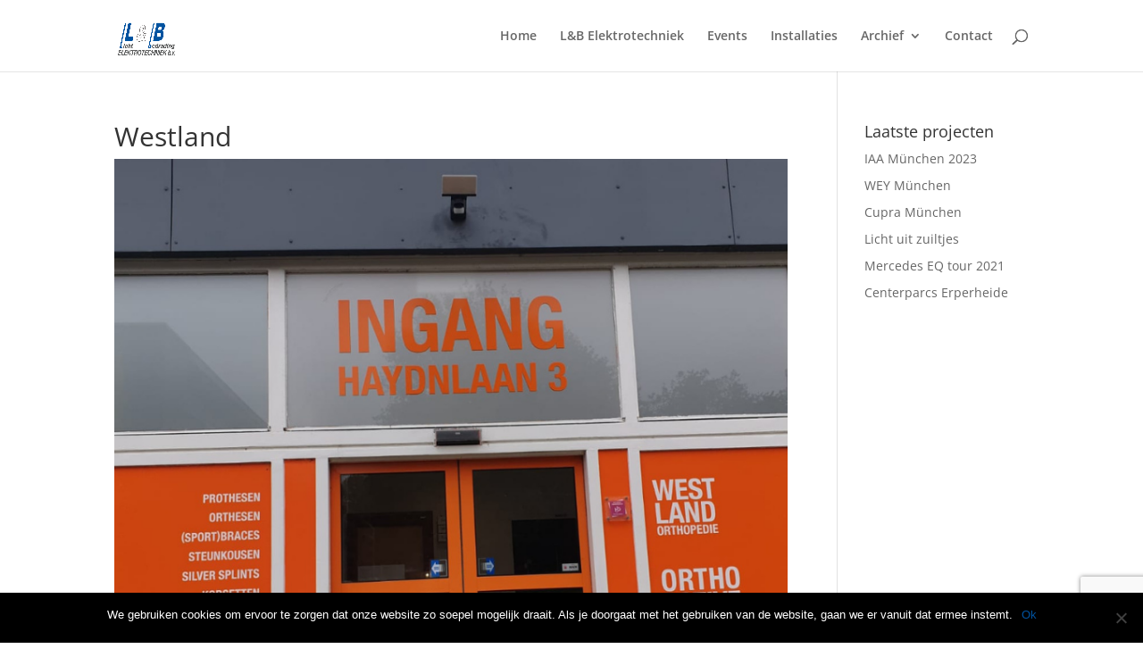

--- FILE ---
content_type: text/html; charset=utf-8
request_url: https://www.google.com/recaptcha/api2/anchor?ar=1&k=6LdzVYUUAAAAAJ4qvBicsfUMddEz1tXHgZSngUlJ&co=aHR0cHM6Ly93d3cubGljaHRlbmJlZHJhZGluZy5ubDo0NDM.&hl=en&v=PoyoqOPhxBO7pBk68S4YbpHZ&size=invisible&anchor-ms=20000&execute-ms=30000&cb=kbe549ahk2bn
body_size: 48820
content:
<!DOCTYPE HTML><html dir="ltr" lang="en"><head><meta http-equiv="Content-Type" content="text/html; charset=UTF-8">
<meta http-equiv="X-UA-Compatible" content="IE=edge">
<title>reCAPTCHA</title>
<style type="text/css">
/* cyrillic-ext */
@font-face {
  font-family: 'Roboto';
  font-style: normal;
  font-weight: 400;
  font-stretch: 100%;
  src: url(//fonts.gstatic.com/s/roboto/v48/KFO7CnqEu92Fr1ME7kSn66aGLdTylUAMa3GUBHMdazTgWw.woff2) format('woff2');
  unicode-range: U+0460-052F, U+1C80-1C8A, U+20B4, U+2DE0-2DFF, U+A640-A69F, U+FE2E-FE2F;
}
/* cyrillic */
@font-face {
  font-family: 'Roboto';
  font-style: normal;
  font-weight: 400;
  font-stretch: 100%;
  src: url(//fonts.gstatic.com/s/roboto/v48/KFO7CnqEu92Fr1ME7kSn66aGLdTylUAMa3iUBHMdazTgWw.woff2) format('woff2');
  unicode-range: U+0301, U+0400-045F, U+0490-0491, U+04B0-04B1, U+2116;
}
/* greek-ext */
@font-face {
  font-family: 'Roboto';
  font-style: normal;
  font-weight: 400;
  font-stretch: 100%;
  src: url(//fonts.gstatic.com/s/roboto/v48/KFO7CnqEu92Fr1ME7kSn66aGLdTylUAMa3CUBHMdazTgWw.woff2) format('woff2');
  unicode-range: U+1F00-1FFF;
}
/* greek */
@font-face {
  font-family: 'Roboto';
  font-style: normal;
  font-weight: 400;
  font-stretch: 100%;
  src: url(//fonts.gstatic.com/s/roboto/v48/KFO7CnqEu92Fr1ME7kSn66aGLdTylUAMa3-UBHMdazTgWw.woff2) format('woff2');
  unicode-range: U+0370-0377, U+037A-037F, U+0384-038A, U+038C, U+038E-03A1, U+03A3-03FF;
}
/* math */
@font-face {
  font-family: 'Roboto';
  font-style: normal;
  font-weight: 400;
  font-stretch: 100%;
  src: url(//fonts.gstatic.com/s/roboto/v48/KFO7CnqEu92Fr1ME7kSn66aGLdTylUAMawCUBHMdazTgWw.woff2) format('woff2');
  unicode-range: U+0302-0303, U+0305, U+0307-0308, U+0310, U+0312, U+0315, U+031A, U+0326-0327, U+032C, U+032F-0330, U+0332-0333, U+0338, U+033A, U+0346, U+034D, U+0391-03A1, U+03A3-03A9, U+03B1-03C9, U+03D1, U+03D5-03D6, U+03F0-03F1, U+03F4-03F5, U+2016-2017, U+2034-2038, U+203C, U+2040, U+2043, U+2047, U+2050, U+2057, U+205F, U+2070-2071, U+2074-208E, U+2090-209C, U+20D0-20DC, U+20E1, U+20E5-20EF, U+2100-2112, U+2114-2115, U+2117-2121, U+2123-214F, U+2190, U+2192, U+2194-21AE, U+21B0-21E5, U+21F1-21F2, U+21F4-2211, U+2213-2214, U+2216-22FF, U+2308-230B, U+2310, U+2319, U+231C-2321, U+2336-237A, U+237C, U+2395, U+239B-23B7, U+23D0, U+23DC-23E1, U+2474-2475, U+25AF, U+25B3, U+25B7, U+25BD, U+25C1, U+25CA, U+25CC, U+25FB, U+266D-266F, U+27C0-27FF, U+2900-2AFF, U+2B0E-2B11, U+2B30-2B4C, U+2BFE, U+3030, U+FF5B, U+FF5D, U+1D400-1D7FF, U+1EE00-1EEFF;
}
/* symbols */
@font-face {
  font-family: 'Roboto';
  font-style: normal;
  font-weight: 400;
  font-stretch: 100%;
  src: url(//fonts.gstatic.com/s/roboto/v48/KFO7CnqEu92Fr1ME7kSn66aGLdTylUAMaxKUBHMdazTgWw.woff2) format('woff2');
  unicode-range: U+0001-000C, U+000E-001F, U+007F-009F, U+20DD-20E0, U+20E2-20E4, U+2150-218F, U+2190, U+2192, U+2194-2199, U+21AF, U+21E6-21F0, U+21F3, U+2218-2219, U+2299, U+22C4-22C6, U+2300-243F, U+2440-244A, U+2460-24FF, U+25A0-27BF, U+2800-28FF, U+2921-2922, U+2981, U+29BF, U+29EB, U+2B00-2BFF, U+4DC0-4DFF, U+FFF9-FFFB, U+10140-1018E, U+10190-1019C, U+101A0, U+101D0-101FD, U+102E0-102FB, U+10E60-10E7E, U+1D2C0-1D2D3, U+1D2E0-1D37F, U+1F000-1F0FF, U+1F100-1F1AD, U+1F1E6-1F1FF, U+1F30D-1F30F, U+1F315, U+1F31C, U+1F31E, U+1F320-1F32C, U+1F336, U+1F378, U+1F37D, U+1F382, U+1F393-1F39F, U+1F3A7-1F3A8, U+1F3AC-1F3AF, U+1F3C2, U+1F3C4-1F3C6, U+1F3CA-1F3CE, U+1F3D4-1F3E0, U+1F3ED, U+1F3F1-1F3F3, U+1F3F5-1F3F7, U+1F408, U+1F415, U+1F41F, U+1F426, U+1F43F, U+1F441-1F442, U+1F444, U+1F446-1F449, U+1F44C-1F44E, U+1F453, U+1F46A, U+1F47D, U+1F4A3, U+1F4B0, U+1F4B3, U+1F4B9, U+1F4BB, U+1F4BF, U+1F4C8-1F4CB, U+1F4D6, U+1F4DA, U+1F4DF, U+1F4E3-1F4E6, U+1F4EA-1F4ED, U+1F4F7, U+1F4F9-1F4FB, U+1F4FD-1F4FE, U+1F503, U+1F507-1F50B, U+1F50D, U+1F512-1F513, U+1F53E-1F54A, U+1F54F-1F5FA, U+1F610, U+1F650-1F67F, U+1F687, U+1F68D, U+1F691, U+1F694, U+1F698, U+1F6AD, U+1F6B2, U+1F6B9-1F6BA, U+1F6BC, U+1F6C6-1F6CF, U+1F6D3-1F6D7, U+1F6E0-1F6EA, U+1F6F0-1F6F3, U+1F6F7-1F6FC, U+1F700-1F7FF, U+1F800-1F80B, U+1F810-1F847, U+1F850-1F859, U+1F860-1F887, U+1F890-1F8AD, U+1F8B0-1F8BB, U+1F8C0-1F8C1, U+1F900-1F90B, U+1F93B, U+1F946, U+1F984, U+1F996, U+1F9E9, U+1FA00-1FA6F, U+1FA70-1FA7C, U+1FA80-1FA89, U+1FA8F-1FAC6, U+1FACE-1FADC, U+1FADF-1FAE9, U+1FAF0-1FAF8, U+1FB00-1FBFF;
}
/* vietnamese */
@font-face {
  font-family: 'Roboto';
  font-style: normal;
  font-weight: 400;
  font-stretch: 100%;
  src: url(//fonts.gstatic.com/s/roboto/v48/KFO7CnqEu92Fr1ME7kSn66aGLdTylUAMa3OUBHMdazTgWw.woff2) format('woff2');
  unicode-range: U+0102-0103, U+0110-0111, U+0128-0129, U+0168-0169, U+01A0-01A1, U+01AF-01B0, U+0300-0301, U+0303-0304, U+0308-0309, U+0323, U+0329, U+1EA0-1EF9, U+20AB;
}
/* latin-ext */
@font-face {
  font-family: 'Roboto';
  font-style: normal;
  font-weight: 400;
  font-stretch: 100%;
  src: url(//fonts.gstatic.com/s/roboto/v48/KFO7CnqEu92Fr1ME7kSn66aGLdTylUAMa3KUBHMdazTgWw.woff2) format('woff2');
  unicode-range: U+0100-02BA, U+02BD-02C5, U+02C7-02CC, U+02CE-02D7, U+02DD-02FF, U+0304, U+0308, U+0329, U+1D00-1DBF, U+1E00-1E9F, U+1EF2-1EFF, U+2020, U+20A0-20AB, U+20AD-20C0, U+2113, U+2C60-2C7F, U+A720-A7FF;
}
/* latin */
@font-face {
  font-family: 'Roboto';
  font-style: normal;
  font-weight: 400;
  font-stretch: 100%;
  src: url(//fonts.gstatic.com/s/roboto/v48/KFO7CnqEu92Fr1ME7kSn66aGLdTylUAMa3yUBHMdazQ.woff2) format('woff2');
  unicode-range: U+0000-00FF, U+0131, U+0152-0153, U+02BB-02BC, U+02C6, U+02DA, U+02DC, U+0304, U+0308, U+0329, U+2000-206F, U+20AC, U+2122, U+2191, U+2193, U+2212, U+2215, U+FEFF, U+FFFD;
}
/* cyrillic-ext */
@font-face {
  font-family: 'Roboto';
  font-style: normal;
  font-weight: 500;
  font-stretch: 100%;
  src: url(//fonts.gstatic.com/s/roboto/v48/KFO7CnqEu92Fr1ME7kSn66aGLdTylUAMa3GUBHMdazTgWw.woff2) format('woff2');
  unicode-range: U+0460-052F, U+1C80-1C8A, U+20B4, U+2DE0-2DFF, U+A640-A69F, U+FE2E-FE2F;
}
/* cyrillic */
@font-face {
  font-family: 'Roboto';
  font-style: normal;
  font-weight: 500;
  font-stretch: 100%;
  src: url(//fonts.gstatic.com/s/roboto/v48/KFO7CnqEu92Fr1ME7kSn66aGLdTylUAMa3iUBHMdazTgWw.woff2) format('woff2');
  unicode-range: U+0301, U+0400-045F, U+0490-0491, U+04B0-04B1, U+2116;
}
/* greek-ext */
@font-face {
  font-family: 'Roboto';
  font-style: normal;
  font-weight: 500;
  font-stretch: 100%;
  src: url(//fonts.gstatic.com/s/roboto/v48/KFO7CnqEu92Fr1ME7kSn66aGLdTylUAMa3CUBHMdazTgWw.woff2) format('woff2');
  unicode-range: U+1F00-1FFF;
}
/* greek */
@font-face {
  font-family: 'Roboto';
  font-style: normal;
  font-weight: 500;
  font-stretch: 100%;
  src: url(//fonts.gstatic.com/s/roboto/v48/KFO7CnqEu92Fr1ME7kSn66aGLdTylUAMa3-UBHMdazTgWw.woff2) format('woff2');
  unicode-range: U+0370-0377, U+037A-037F, U+0384-038A, U+038C, U+038E-03A1, U+03A3-03FF;
}
/* math */
@font-face {
  font-family: 'Roboto';
  font-style: normal;
  font-weight: 500;
  font-stretch: 100%;
  src: url(//fonts.gstatic.com/s/roboto/v48/KFO7CnqEu92Fr1ME7kSn66aGLdTylUAMawCUBHMdazTgWw.woff2) format('woff2');
  unicode-range: U+0302-0303, U+0305, U+0307-0308, U+0310, U+0312, U+0315, U+031A, U+0326-0327, U+032C, U+032F-0330, U+0332-0333, U+0338, U+033A, U+0346, U+034D, U+0391-03A1, U+03A3-03A9, U+03B1-03C9, U+03D1, U+03D5-03D6, U+03F0-03F1, U+03F4-03F5, U+2016-2017, U+2034-2038, U+203C, U+2040, U+2043, U+2047, U+2050, U+2057, U+205F, U+2070-2071, U+2074-208E, U+2090-209C, U+20D0-20DC, U+20E1, U+20E5-20EF, U+2100-2112, U+2114-2115, U+2117-2121, U+2123-214F, U+2190, U+2192, U+2194-21AE, U+21B0-21E5, U+21F1-21F2, U+21F4-2211, U+2213-2214, U+2216-22FF, U+2308-230B, U+2310, U+2319, U+231C-2321, U+2336-237A, U+237C, U+2395, U+239B-23B7, U+23D0, U+23DC-23E1, U+2474-2475, U+25AF, U+25B3, U+25B7, U+25BD, U+25C1, U+25CA, U+25CC, U+25FB, U+266D-266F, U+27C0-27FF, U+2900-2AFF, U+2B0E-2B11, U+2B30-2B4C, U+2BFE, U+3030, U+FF5B, U+FF5D, U+1D400-1D7FF, U+1EE00-1EEFF;
}
/* symbols */
@font-face {
  font-family: 'Roboto';
  font-style: normal;
  font-weight: 500;
  font-stretch: 100%;
  src: url(//fonts.gstatic.com/s/roboto/v48/KFO7CnqEu92Fr1ME7kSn66aGLdTylUAMaxKUBHMdazTgWw.woff2) format('woff2');
  unicode-range: U+0001-000C, U+000E-001F, U+007F-009F, U+20DD-20E0, U+20E2-20E4, U+2150-218F, U+2190, U+2192, U+2194-2199, U+21AF, U+21E6-21F0, U+21F3, U+2218-2219, U+2299, U+22C4-22C6, U+2300-243F, U+2440-244A, U+2460-24FF, U+25A0-27BF, U+2800-28FF, U+2921-2922, U+2981, U+29BF, U+29EB, U+2B00-2BFF, U+4DC0-4DFF, U+FFF9-FFFB, U+10140-1018E, U+10190-1019C, U+101A0, U+101D0-101FD, U+102E0-102FB, U+10E60-10E7E, U+1D2C0-1D2D3, U+1D2E0-1D37F, U+1F000-1F0FF, U+1F100-1F1AD, U+1F1E6-1F1FF, U+1F30D-1F30F, U+1F315, U+1F31C, U+1F31E, U+1F320-1F32C, U+1F336, U+1F378, U+1F37D, U+1F382, U+1F393-1F39F, U+1F3A7-1F3A8, U+1F3AC-1F3AF, U+1F3C2, U+1F3C4-1F3C6, U+1F3CA-1F3CE, U+1F3D4-1F3E0, U+1F3ED, U+1F3F1-1F3F3, U+1F3F5-1F3F7, U+1F408, U+1F415, U+1F41F, U+1F426, U+1F43F, U+1F441-1F442, U+1F444, U+1F446-1F449, U+1F44C-1F44E, U+1F453, U+1F46A, U+1F47D, U+1F4A3, U+1F4B0, U+1F4B3, U+1F4B9, U+1F4BB, U+1F4BF, U+1F4C8-1F4CB, U+1F4D6, U+1F4DA, U+1F4DF, U+1F4E3-1F4E6, U+1F4EA-1F4ED, U+1F4F7, U+1F4F9-1F4FB, U+1F4FD-1F4FE, U+1F503, U+1F507-1F50B, U+1F50D, U+1F512-1F513, U+1F53E-1F54A, U+1F54F-1F5FA, U+1F610, U+1F650-1F67F, U+1F687, U+1F68D, U+1F691, U+1F694, U+1F698, U+1F6AD, U+1F6B2, U+1F6B9-1F6BA, U+1F6BC, U+1F6C6-1F6CF, U+1F6D3-1F6D7, U+1F6E0-1F6EA, U+1F6F0-1F6F3, U+1F6F7-1F6FC, U+1F700-1F7FF, U+1F800-1F80B, U+1F810-1F847, U+1F850-1F859, U+1F860-1F887, U+1F890-1F8AD, U+1F8B0-1F8BB, U+1F8C0-1F8C1, U+1F900-1F90B, U+1F93B, U+1F946, U+1F984, U+1F996, U+1F9E9, U+1FA00-1FA6F, U+1FA70-1FA7C, U+1FA80-1FA89, U+1FA8F-1FAC6, U+1FACE-1FADC, U+1FADF-1FAE9, U+1FAF0-1FAF8, U+1FB00-1FBFF;
}
/* vietnamese */
@font-face {
  font-family: 'Roboto';
  font-style: normal;
  font-weight: 500;
  font-stretch: 100%;
  src: url(//fonts.gstatic.com/s/roboto/v48/KFO7CnqEu92Fr1ME7kSn66aGLdTylUAMa3OUBHMdazTgWw.woff2) format('woff2');
  unicode-range: U+0102-0103, U+0110-0111, U+0128-0129, U+0168-0169, U+01A0-01A1, U+01AF-01B0, U+0300-0301, U+0303-0304, U+0308-0309, U+0323, U+0329, U+1EA0-1EF9, U+20AB;
}
/* latin-ext */
@font-face {
  font-family: 'Roboto';
  font-style: normal;
  font-weight: 500;
  font-stretch: 100%;
  src: url(//fonts.gstatic.com/s/roboto/v48/KFO7CnqEu92Fr1ME7kSn66aGLdTylUAMa3KUBHMdazTgWw.woff2) format('woff2');
  unicode-range: U+0100-02BA, U+02BD-02C5, U+02C7-02CC, U+02CE-02D7, U+02DD-02FF, U+0304, U+0308, U+0329, U+1D00-1DBF, U+1E00-1E9F, U+1EF2-1EFF, U+2020, U+20A0-20AB, U+20AD-20C0, U+2113, U+2C60-2C7F, U+A720-A7FF;
}
/* latin */
@font-face {
  font-family: 'Roboto';
  font-style: normal;
  font-weight: 500;
  font-stretch: 100%;
  src: url(//fonts.gstatic.com/s/roboto/v48/KFO7CnqEu92Fr1ME7kSn66aGLdTylUAMa3yUBHMdazQ.woff2) format('woff2');
  unicode-range: U+0000-00FF, U+0131, U+0152-0153, U+02BB-02BC, U+02C6, U+02DA, U+02DC, U+0304, U+0308, U+0329, U+2000-206F, U+20AC, U+2122, U+2191, U+2193, U+2212, U+2215, U+FEFF, U+FFFD;
}
/* cyrillic-ext */
@font-face {
  font-family: 'Roboto';
  font-style: normal;
  font-weight: 900;
  font-stretch: 100%;
  src: url(//fonts.gstatic.com/s/roboto/v48/KFO7CnqEu92Fr1ME7kSn66aGLdTylUAMa3GUBHMdazTgWw.woff2) format('woff2');
  unicode-range: U+0460-052F, U+1C80-1C8A, U+20B4, U+2DE0-2DFF, U+A640-A69F, U+FE2E-FE2F;
}
/* cyrillic */
@font-face {
  font-family: 'Roboto';
  font-style: normal;
  font-weight: 900;
  font-stretch: 100%;
  src: url(//fonts.gstatic.com/s/roboto/v48/KFO7CnqEu92Fr1ME7kSn66aGLdTylUAMa3iUBHMdazTgWw.woff2) format('woff2');
  unicode-range: U+0301, U+0400-045F, U+0490-0491, U+04B0-04B1, U+2116;
}
/* greek-ext */
@font-face {
  font-family: 'Roboto';
  font-style: normal;
  font-weight: 900;
  font-stretch: 100%;
  src: url(//fonts.gstatic.com/s/roboto/v48/KFO7CnqEu92Fr1ME7kSn66aGLdTylUAMa3CUBHMdazTgWw.woff2) format('woff2');
  unicode-range: U+1F00-1FFF;
}
/* greek */
@font-face {
  font-family: 'Roboto';
  font-style: normal;
  font-weight: 900;
  font-stretch: 100%;
  src: url(//fonts.gstatic.com/s/roboto/v48/KFO7CnqEu92Fr1ME7kSn66aGLdTylUAMa3-UBHMdazTgWw.woff2) format('woff2');
  unicode-range: U+0370-0377, U+037A-037F, U+0384-038A, U+038C, U+038E-03A1, U+03A3-03FF;
}
/* math */
@font-face {
  font-family: 'Roboto';
  font-style: normal;
  font-weight: 900;
  font-stretch: 100%;
  src: url(//fonts.gstatic.com/s/roboto/v48/KFO7CnqEu92Fr1ME7kSn66aGLdTylUAMawCUBHMdazTgWw.woff2) format('woff2');
  unicode-range: U+0302-0303, U+0305, U+0307-0308, U+0310, U+0312, U+0315, U+031A, U+0326-0327, U+032C, U+032F-0330, U+0332-0333, U+0338, U+033A, U+0346, U+034D, U+0391-03A1, U+03A3-03A9, U+03B1-03C9, U+03D1, U+03D5-03D6, U+03F0-03F1, U+03F4-03F5, U+2016-2017, U+2034-2038, U+203C, U+2040, U+2043, U+2047, U+2050, U+2057, U+205F, U+2070-2071, U+2074-208E, U+2090-209C, U+20D0-20DC, U+20E1, U+20E5-20EF, U+2100-2112, U+2114-2115, U+2117-2121, U+2123-214F, U+2190, U+2192, U+2194-21AE, U+21B0-21E5, U+21F1-21F2, U+21F4-2211, U+2213-2214, U+2216-22FF, U+2308-230B, U+2310, U+2319, U+231C-2321, U+2336-237A, U+237C, U+2395, U+239B-23B7, U+23D0, U+23DC-23E1, U+2474-2475, U+25AF, U+25B3, U+25B7, U+25BD, U+25C1, U+25CA, U+25CC, U+25FB, U+266D-266F, U+27C0-27FF, U+2900-2AFF, U+2B0E-2B11, U+2B30-2B4C, U+2BFE, U+3030, U+FF5B, U+FF5D, U+1D400-1D7FF, U+1EE00-1EEFF;
}
/* symbols */
@font-face {
  font-family: 'Roboto';
  font-style: normal;
  font-weight: 900;
  font-stretch: 100%;
  src: url(//fonts.gstatic.com/s/roboto/v48/KFO7CnqEu92Fr1ME7kSn66aGLdTylUAMaxKUBHMdazTgWw.woff2) format('woff2');
  unicode-range: U+0001-000C, U+000E-001F, U+007F-009F, U+20DD-20E0, U+20E2-20E4, U+2150-218F, U+2190, U+2192, U+2194-2199, U+21AF, U+21E6-21F0, U+21F3, U+2218-2219, U+2299, U+22C4-22C6, U+2300-243F, U+2440-244A, U+2460-24FF, U+25A0-27BF, U+2800-28FF, U+2921-2922, U+2981, U+29BF, U+29EB, U+2B00-2BFF, U+4DC0-4DFF, U+FFF9-FFFB, U+10140-1018E, U+10190-1019C, U+101A0, U+101D0-101FD, U+102E0-102FB, U+10E60-10E7E, U+1D2C0-1D2D3, U+1D2E0-1D37F, U+1F000-1F0FF, U+1F100-1F1AD, U+1F1E6-1F1FF, U+1F30D-1F30F, U+1F315, U+1F31C, U+1F31E, U+1F320-1F32C, U+1F336, U+1F378, U+1F37D, U+1F382, U+1F393-1F39F, U+1F3A7-1F3A8, U+1F3AC-1F3AF, U+1F3C2, U+1F3C4-1F3C6, U+1F3CA-1F3CE, U+1F3D4-1F3E0, U+1F3ED, U+1F3F1-1F3F3, U+1F3F5-1F3F7, U+1F408, U+1F415, U+1F41F, U+1F426, U+1F43F, U+1F441-1F442, U+1F444, U+1F446-1F449, U+1F44C-1F44E, U+1F453, U+1F46A, U+1F47D, U+1F4A3, U+1F4B0, U+1F4B3, U+1F4B9, U+1F4BB, U+1F4BF, U+1F4C8-1F4CB, U+1F4D6, U+1F4DA, U+1F4DF, U+1F4E3-1F4E6, U+1F4EA-1F4ED, U+1F4F7, U+1F4F9-1F4FB, U+1F4FD-1F4FE, U+1F503, U+1F507-1F50B, U+1F50D, U+1F512-1F513, U+1F53E-1F54A, U+1F54F-1F5FA, U+1F610, U+1F650-1F67F, U+1F687, U+1F68D, U+1F691, U+1F694, U+1F698, U+1F6AD, U+1F6B2, U+1F6B9-1F6BA, U+1F6BC, U+1F6C6-1F6CF, U+1F6D3-1F6D7, U+1F6E0-1F6EA, U+1F6F0-1F6F3, U+1F6F7-1F6FC, U+1F700-1F7FF, U+1F800-1F80B, U+1F810-1F847, U+1F850-1F859, U+1F860-1F887, U+1F890-1F8AD, U+1F8B0-1F8BB, U+1F8C0-1F8C1, U+1F900-1F90B, U+1F93B, U+1F946, U+1F984, U+1F996, U+1F9E9, U+1FA00-1FA6F, U+1FA70-1FA7C, U+1FA80-1FA89, U+1FA8F-1FAC6, U+1FACE-1FADC, U+1FADF-1FAE9, U+1FAF0-1FAF8, U+1FB00-1FBFF;
}
/* vietnamese */
@font-face {
  font-family: 'Roboto';
  font-style: normal;
  font-weight: 900;
  font-stretch: 100%;
  src: url(//fonts.gstatic.com/s/roboto/v48/KFO7CnqEu92Fr1ME7kSn66aGLdTylUAMa3OUBHMdazTgWw.woff2) format('woff2');
  unicode-range: U+0102-0103, U+0110-0111, U+0128-0129, U+0168-0169, U+01A0-01A1, U+01AF-01B0, U+0300-0301, U+0303-0304, U+0308-0309, U+0323, U+0329, U+1EA0-1EF9, U+20AB;
}
/* latin-ext */
@font-face {
  font-family: 'Roboto';
  font-style: normal;
  font-weight: 900;
  font-stretch: 100%;
  src: url(//fonts.gstatic.com/s/roboto/v48/KFO7CnqEu92Fr1ME7kSn66aGLdTylUAMa3KUBHMdazTgWw.woff2) format('woff2');
  unicode-range: U+0100-02BA, U+02BD-02C5, U+02C7-02CC, U+02CE-02D7, U+02DD-02FF, U+0304, U+0308, U+0329, U+1D00-1DBF, U+1E00-1E9F, U+1EF2-1EFF, U+2020, U+20A0-20AB, U+20AD-20C0, U+2113, U+2C60-2C7F, U+A720-A7FF;
}
/* latin */
@font-face {
  font-family: 'Roboto';
  font-style: normal;
  font-weight: 900;
  font-stretch: 100%;
  src: url(//fonts.gstatic.com/s/roboto/v48/KFO7CnqEu92Fr1ME7kSn66aGLdTylUAMa3yUBHMdazQ.woff2) format('woff2');
  unicode-range: U+0000-00FF, U+0131, U+0152-0153, U+02BB-02BC, U+02C6, U+02DA, U+02DC, U+0304, U+0308, U+0329, U+2000-206F, U+20AC, U+2122, U+2191, U+2193, U+2212, U+2215, U+FEFF, U+FFFD;
}

</style>
<link rel="stylesheet" type="text/css" href="https://www.gstatic.com/recaptcha/releases/PoyoqOPhxBO7pBk68S4YbpHZ/styles__ltr.css">
<script nonce="KftQDHeimhVGFOKdGjbJ4A" type="text/javascript">window['__recaptcha_api'] = 'https://www.google.com/recaptcha/api2/';</script>
<script type="text/javascript" src="https://www.gstatic.com/recaptcha/releases/PoyoqOPhxBO7pBk68S4YbpHZ/recaptcha__en.js" nonce="KftQDHeimhVGFOKdGjbJ4A">
      
    </script></head>
<body><div id="rc-anchor-alert" class="rc-anchor-alert"></div>
<input type="hidden" id="recaptcha-token" value="[base64]">
<script type="text/javascript" nonce="KftQDHeimhVGFOKdGjbJ4A">
      recaptcha.anchor.Main.init("[\x22ainput\x22,[\x22bgdata\x22,\x22\x22,\[base64]/[base64]/MjU1Ong/[base64]/[base64]/[base64]/[base64]/[base64]/[base64]/[base64]/[base64]/[base64]/[base64]/[base64]/[base64]/[base64]/[base64]/[base64]\\u003d\x22,\[base64]\\u003d\\u003d\x22,\x22R8KHw4hnXjAkwrIIRWs7VcOUbmYjwrjDtSBDwphzR8KGMTMgA8Onw6XDgsOzwoLDnsOdVsOWwo4Ie8KLw4/DtsOmwoTDgUkwYwTDoEobwoHCnUfDuS4nwr4ELsOvwpjDkMOew4fCg8OSFXLDuBghw6rDjMOLNcOlw5QTw6rDj3PDgz/DjVHCpkFLYcOCVgvDoy1xw5rDp24iwr5uw5UuP37DjsOoAsKgQ8KfWMOoWMKXYsO4dDBcHcKAS8OgdFVQw7jCoh3ClnnCjj/ClUDDrFl4w7YIPMOMQEAjwoHDrRFtFErCi1kswqbDqUHDksK7w4XCj1gDw6/Cix4bwrrCi8OwwozDj8KCKmXCu8KoKDI0woc0wqF6wp7DlUzCvxvDmXFvScK7w5g3WcKTwqYkQ0bDiMOGMhp2FMK8w4zDqjDCpDcfKXFrw4TCjcOsf8OOw7h4wpNWwqA/w6dsTcKIw7DDu8OMBj/DosOZwr3ChMOpPWfCrsKFwp7CkFDDgkLDmcOjSRIPWMKZw7BWw4rDon7Dj8OeA8KUUQDDtlPDkMK2M8OiOlcBw5YnbsOFwp8rFcO1PTw/wovCtsOPwqRTwpc6dW7Dq2k8wqrDpMKbwrDDtsKywoVDEDbCnsKcJ0whwo3DgMKSLS8YJMOswo/CjinDjcObVEw8wqnCssKDEcO0Q3TCqMODw6/DosKvw7XDq2xXw6d2eS5Nw4t1Qlc6F23DlcOlB3PCsEfCpXPDkMOLJFnChcKuEibChH/CiVVGLMO+wq/Cq2DDiHohEWfDvnnDu8K8wpcnCmsicsOBU8KZwpHCtsO1JxLDiiHDs8OyOcOiwoDDjMKXR2rDiXDDpwFswqzCocOyBMO+cCR4c17ClcK+NMO5EcKHA3jClcKJJsK4by/DuQPDg8O/EMKywqhrwoPCmMODw7TDojcEIXnDkUMpwr3ChMKwccK3wrTDrQjCtcK4wrTDk8KpGX7CkcOGBn0jw5kVPGLCs8Ozw5nDtcObBHdhw6wVw63DnVFcw5MuemDCmzxpw6LDoE/DkhXDn8K2TjLDs8OBwqjDrsKPw7ImZgQXw6EPB8OuY8OVB17CtMKNwqnCtsOqA8OgwqUpIcOEwp3Cq8KMw6RwBcKAX8KHXSDCj8OXwrEtwqNDwovDomXCisOMw4nCsRbDscKSwoHDpMKRGMO/UVpGw4vCnR4XSsKQwp/DqcK9w7TCosK+bcKxw5HDoMKWF8OrwozDr8KnwrPDjnAJC3QRw5vCsj3CuGQgw5YFKzh/wrkbZsOiwqIxwoHDrsKMO8KoKHhYa07CtcOOIQpLSsKkwoQwO8Oew4jDl2o1QsKeJ8Odw4LDlgbDrMOLw4R/CcOJw47DpwJWwrbCqMOmwpoeHytlTsOAfTPCgkovwpgcw7DCribCvh3DrMKXw6ERwr3Dh2rClsKdw7rCmD7Di8KYR8Oqw4EGdWzCocKRXSAmwrZnw5HCjMKJw7HDpcO4VsKswoFRRzzDmsOwbsK0fcO6SMOfwr/ClyfCsMKFw6fCq0d6OHAUw6NAQlHDlcKAJ0xGJFdHw6xzw57CvMO+BxvCpMOeSUzDtcOew6DCq37CksKaQsK/[base64]/Dqw3DpyZyW8K6wo0Nw75BOsOywpk7c8KUwq3DnlF2SXLDpRAjf0Enw4/[base64]/DgTnCvsOvw4fDkMOZScKXw48xP3/CgxY1DTbCmEsXasKlFsK3Om/[base64]/DtmXCicKHKMO0JMOTw5rCtsKEMsKdwr1EwpjDrHTDpMOHf2MVJWNmwqMOXV4Jw4Y5w6Y6XcKHO8O5woMCTWTCqBjDm0/CmMOuw6xsVj5pwq7Dh8K2GsO2A8KXwqXCocK3YX1tAi3ClFHCjsKSYMOObMK+InLCgMKdTMONUMKPIcO1w4PDpgHDmXImRMOmwpHCrDfDpgUQwoHDn8OLw4fCnsKBAl/CssK/[base64]/DmsKtIjDCon8BDgDCoyXDicOZBA3DmA0xw77Ci8K6w4/CvSLCrHNzw53CrMOnw7www5HCuMKgWsOiC8Ocw6HCs8OIPwodNkPCucOoLcOPwootL8OzFmvDv8KlW8KULxLClFjCnsOGw43Cl27Cl8KNVcO8w7XDvD8yFhXCkT11wprDtsKxOMKdT8K6Q8Kpw57DnGrDlcKHwpLCmcKIFUpPw6TChcOgwovCnD8mQcOww4PClDt/w7/Dg8Kow6PDi8OtwonCtMOtMMOfwofCrnnDtzHDmCdQw5xxw4zDuGIFwrjClcKFw4/DqkhFETQnCMO9ccOnU8KTZMOIUydNwpNow6AWwrZYBWjDuxN7PcKuDcK/w680wqXDlMKPfR3Ch0x5w64gwpnCm04IwoNnwpUQMkbDiVd+PEBrw5bDm8OiSsKsKQnDvsO2wrBcw67DpsOsBMKhwopYw7ZJPm8ZwqViFU7CgSrCvQPDpkHDrX/Ds3Vkw4LCihTDmsO8w6rCmAjCrsO7bCE3wptWw4gqwrDDpcOuEwp0woY7wqxldcKOecO0WsOlfU9wFMKZFjPDs8O5RsK3Ih8Cw4zDmsO9w6DCoMKAPjlfw4AoaEbDtW7DiMKIKMKwwo7ChjPCm8OPwrZww50Uw79AwpBMw7/ChDN4w4U0ZxVSwqPDgcKew5PCusK/[base64]/woLCoMOLwp8FFz3Cn8OuIGFBFE8zJ8OKwqV1wos/KDRww7lXwrjCr8OSw7nDm8OSwrdGeMKLw5JGw6DDqMOYw7t8d8OvAgbDoMOSw41tMcKYw7bCpsO3ccK/w4ZJw6t1w5w+woHChcKvw4wnwo7CpEDDjFoPw73DpWXCkS9+SkrCln3DrcO6w6nCrFPCrMO0w5PDoXHCgcO9d8Oqw5rCksOLSA19wqjDksOYXEzDvENew4/DlTQBwrA1I07Dnjg7wqo1KFbCpxzDtlTDsFdpLwIwGMOEw7YYLMOSEQrDicO6wpHDs8OfUcOye8Ktw6jDjWDDqcOaaGYsw6LDqTzDtsKLCMO2OMOLw6zDp8KtLMOJw4LCu8OPMsKVw7vCl8ONwrnCscO/AHBew4fCnSfDhsKcw58eRcKdw4lIUsObLcO/PgDCmsOtR8OyXsK1wr4TWcOMwr/DvnI8wrQzDRcdNcOwFRjCoFoWO8O7QMO6w4rDkjHDmGrDv2cCw7/[base64]/DmCvDj8OewrVuEAXCk2LCi8Ojwpp/D1ptwr8+V33CixDCrMO6ZSUFw5TDpxYtZ3IGdUQjRRTCtjhiw54Cw7tAK8KTw511d8OcYcKiwpF+w7UpYS5Lw6PDqV5Ww4VuBcOmw5g8wrfDpF7CpTVeesO+woN6wrxQWMK/[base64]/ComZofsOJK8OVBy3DgSssOcOmLxrCqlHDgFEEwol/cEvDt3xNw54MbHvDmGvDm8KQYzLDkA3DpUnDrcOCbktRTjcgwoh6w5Npwq12NhVVw5fDscOqw4fDrhYtwpYGwqrDj8O0w6oKw53DuMORYkg4wptSchdcwrbCr3tracOYwq7DvQ9EQGrDshJzw7nDlVtfw7TDusOpUQ06BTLDvWDCoxY/Wi90w7VSwrgEPMOrw4DDlsKtbBEuwrVXUD7DhsOKw6EcwrElwqHCrXTChMKMMybCuCdKXcOIYSDDpXQFRsKgwqI3EiR2BsORw4tkG8KpGMONHkZcLBTCh8ODYMKScGzDsMO6Ay3Djl7ClwtZw4vDnDZQEMOrwqnCvmYrNm5uw7vDvcKpOA8fZsOxCMKAwp3Cqk/CoMK4aMOLw5Rxw7HChcKkw53DvlzDu37DvMOnw4XCpGjCmmrCqcKzw68+w6U7wptMTwoUw6TDkcKsw7U3wrXDssKGd8ODwqxhJ8O3w5EPGl7CtXp/w7R0w6ciw5ELw4/CpcOqAFnCgE/DnTjCjRPDi8OUwozCuMOeZsKKfsOcSHVlw6BOw7bCkETDkMOEGsOZw497w6XDvS9JHBHDkTrCmh9JwqTDqTkUOy/Dn8Kebk9Sw4JVFMKeOH3DrTxeB8Kcw4hNw7vCpsKuTk/[base64]/Cp8OlwqogWghbEsKKwqDCjVDDn8Ktw6J5w4xVwqvDkMKHNkcxBcOqAgvCqgvDocKNw4oHFyLCusK/aDLDoMOrw6JMw617wrgHN13DnMOcB8KiWcKld2tTwrXDiHhzM1HCvXNgDsKCKhZowqHCp8KyW0vDrsKQH8Kjw6PCsMOgFcONwrIjw4/[base64]/Cg1XCl8O+wqhKw5RvWsKPwqceSzwqY8K+PTVuJMKkwpV5w7fCoSjDgnTDl3jDlsKowpHCuWvDssKkwqLDr2bDtMKsw53ChTkxwpUrw7kmw7QXenAIGcKIw4gMwrrDi8O4wojDqMKuaQLCosKvajNqQ8OzXcOAVMK2w7MDF8KSwrcRUizDtcKew7HCqjBTw5fDpADDoF/[base64]/Dt0XCokzDlMOqwowewozDlHkqGC5XwoDCvl0bAiI3IzjClsO0w6URwrUgw6IQKsK5IMKQw6g4wqE3bXzDhcO2w5djw5TCiig/wrN8acOyw6LDncKRI8KVNFzDvcKnw5bDsGBDX3IuwrYNSsKJOcKYBgTCg8OywrTDncKiDcKkcnk8RhR4w57DqDo8w4LCvm/CnHNsw5zCqMOIw6nCiWvDgcKCIXkGDcO0w6zDqXdowozDuMOwwqbDtMKXNDDDlmhdLQRDaC7DtnTCkTXDl1glwoknw6fDvsO7e0clw6vDgsOWw7hmWFnDm8KgX8OJSsK3OcKSwopTJGgXw7Zyw4nDqEDDusKHWMKsw4TDqsKcw43DtS5mZmp2w49UAcKsw6V/YhvCpivClcO7woLDucKmw7/CgMKfHSvDssKywpHCuXDCmcO+KljCvMOKwqvDoxbCsykIwrEzw5jDq8KMan9YCF/CssOBwqfCt8KfVcO0e8OSBsKYccKNPcO7dyvDpT4DIMKDwr7DrsKyw7zChXwXH8KpwrrDqMKmd28Vw5HDi8K/DQPDoCkaDwnDhAR7c8OMWBvDjCAUWkbChcK5ej3CtUQSwqhIG8O5TsKyw6PDpcOIwq1ewp/[base64]/CqVjCuMKyw6XDusK1NkTCs3/DhmrDqcKgEMO1J18CWX8Iwq/CgQtdwqTDnMKKesOjw6rDl1Fuw4BdacKfwooEIT5kUTbCg1TDhUVLZMOAw6hcY8KpwoV+XBvDjmZPw4nCucKQCMOWCMKkFcO3w4XCj8KJwrgTwrxWRMKofVbDrmVRw5bCvx/DrykIw6YKHMOgw4xRwofDusK5w71Fd0UqwpXDsMKddHbClsOUcsOYwqphw4Q2ScKeRcOKIsKxw4EzfcOoLTrCgGddYVU/[base64]/w58owpU5HMO2VAV+w6jDssKsw7fDvzF7w74uwp/CscOcw4IsWlfCuMOOX8Okw4EywrTCjMKmC8K3CHRgw7oqIVQkw7nDsVHDiTfCgsKrw7E/KGXDi8OYEsO6w7leAnvDncKSEMKXwpnCmsOTR8KbNj8WacOmLzdcwq3CjMOQI8K2w5UOe8K7HkwuWX1JwrxiJ8K5wr/[base64]/X0F7CQ8+wqvColsXw7oEelPDlwnDpMOSGcOww5TDuQRmfmXCgGXDh3/[base64]/DncOxH8KPQRvDon7CtTp3wrTCoMOaMgfDlcOeIMKywrEpw4jDmisKw7N+cXtOwoLDt2TDscOpH8ODwovDv8OewpzCtDHDrMKydcO2wpEZwqXCk8KNw7zDnsKGbsKsUUFOVsOmK3bCtQ/DhcKoG8OowpPDrMOmJS09wq/[base64]/fsOww6NaecOFccKeEjhlw5zCnMKOBsKvLsKmbMOJZ8KLaMOtIkwBYsKPwoIhw6/[base64]/DhkgLSCnDolPDtMODw65uw6jDtsKjdsOTRTkeb8Oiwq8vPUzDm8KrMsKDwoHCgVFEDsODwrYceMKwwqtcSHxRwplcwqHDiwxpD8Oyw5rCr8KmdMKMw6k9wrZywq4jw6V8N34RwqvCu8KqZirCjQwMWcOzDcO6CcKmw7pRLxzDmcOow7TCvsK/[base64]/wqxAwr4Vw5QTCX5QwpzDv8KiwqXCs2BLwoLDmXcMKTFXCcO3w5bCh0vCrxEywpDDpjk1QUcCMcK6S23Cv8ODw4LCgsKDOmzDnDl/[base64]/DlcOnw5FKw6RtLMK9ZgTDuQLDp8O6w6Urw4MUw4gQw687LS1gC8KLOMKEwr4ENEjDtiHDg8OAfHwvPMK/GnMkw6Qvw73DssOSw4/ClMKyMsKkXMOveyDDqsKTL8Khw5LCgsKGBsO1wrPCqFnDvkHDmi7DthIVCMK0XcOVUSHDg8KvMV9Bw6zDpD3CtkknwoDCpsK4wow8w7fCkMOFD8KaFsK3BMO9w6wAFS7DunFqWiLCrsOkMDk3GcOZwqMxwo9/YcO2w4Nhw595wpRpc8OfFcKjw79nemxCwoFowpPClcKqZMOxRQbCqcKOw79Mw7jCl8KvBMOSwpzDvcOGw4MFw6zCtsKiR2HDhkQVwoHDscOZZ0BrXMOsJXfCrMKIwqpKwrbDmcOdwptLwqHDnFsPwrJAwoxiwpcUUWPCsm/CrkjCsn7CocOIUmDCvmJPQMKgD2HCrsKAwpcMKBk8dG9bYcORw77Cv8OUCFrDkS4POHsnRF/[base64]/Drg8cR8OtNMOxZcOOYnPCoH3DtQN/wqnCozPCu1whA17Dg8KQG8O6SC/DoG9ZJ8K7wpQxJEPCoHFmw7Ziwr3CocOrwo0kWmLCugzCkBsJw4fDvBIlwr/[base64]/Cryg7wp7Ch8Kgwr5IwplIwqjCgCvCrMO1eMKOwrgqLz8dA8O9wq0Pw53CqcOzwpdZFsKcM8OEaWHDh8Kzw7TDhynCvcKUfsOqT8ORDEMWVx8IwpZ9w55UwrbDjR7CsyQrCsO0TADDo20rZsOPw7nClmhowqzDjTNgWm7CsnjDmThpw4N/[base64]/[base64]/LT9zXcOZwqvDlXRrwoMow7Ufw7IZwrzDq8KnKjXCk8K9wr00w5nDhUkQw4V9MX43ZWPCimvCvloVwqEHe8O7JVAlwrjClMOtwpfCvxEdKcKEw7oJcBAawoTDpsOtwrLDlMOPwpvCrsOnwoPDk8KjfFU/wrnCuz1ZCCvDpsOdBsOsw5nDi8OZw4hLw4vCqsKLwrzCnsKzNmTCgxpHw5DCqEjClULDgMOSw6wVTMK/[base64]/DvMKJw4d9MgYaDUfCvDxhwojDk38iw53CvMO8w7LCo8O1w7PDmkfDqcOZw7DDvGnDr17Cj8OQDQxXwrhCTnbDucOWw4vCtFHDi1vDvcOQAwBfwpMVw58xRBkDaSkJXzp7JcOwAMObLMKewo/DvQ3CvMORwrtwaR5VA3bCiDcAw7DCo8Omw5jCvHRtwrzDuDRhw4jCrShPw5B4QcK/wq17HsK1w7YUXWA1w4vDuS5aXnMjXsK6w6lKbFs8YsKAQTDDhMKSCk3CjcKWHMOHeFjDrsKkw4BVX8K0w5FuwrjDjnNCw6PCuGDDj0/CgMKjw6/[base64]/[base64]/wpTDpDQ/wqfCgW7Dn3DDv3VCwq3CncOnwqvCtC0UwrJOw4puGsOFwqvCrcO2wrrCs8O/[base64]/DucOmW3LDuA9VwoA/w7BuwqLCvcKSwoY5LMKFX0jClhrCjC3Csi/Dqlwtw4TDv8KYGCw4wqkpaMOyw4oIRcOtAUR2UcO9A8KKG8OVw4XCvz/Cs05oVMOEZB3DucKbw4fCuTZuw6tITcOaecKawqLCnFp5wpLDki9AwrPCoMK0w7fCvsO1wqvCgQ/DjBYFwozClTXDrcOTM14QworDnsKrDCXDq8Klw59FER/CuifCnMKZwpPDiDQ9wq7DqRTCoMOewo0CwqAEwqzDtSk2RcO4w4jDkjsBFcOANsK0PxXCmcOwagPDksKuw6Uew5oGeS7DmcK8wo88FMK9wrh/OMO+FMK2I8OKBihEw4gtwqxKw73Do3TDtFXCksO9wo7Dq8KVJcKQwqvCljnDjsKCfcOBUWkbTyVKPsKpw5rCiScGw7nCnm7CrgvChApwwqXDjcKqw6pvAnojw4rCpGbDrMKQOmwAw7QAT8KXw78QwoJCw53DjnHCkBFvwp8Ow6QVw5vCm8KVwp/Dp8Kcwrd7O8OSwrPCqArDocKSTn/ChWPCs8K5HwDDjMKCV3vDhsORw4k0Bg4WwqnCrEQpScOLdcKBwoPCmR/[base64]/DkWx3wqTCnxTDgWPDu8O1SWgFw6rCtQDDjTTDnMKrw6rCl8KTw7R0wrtlGyHCsDlCw7bChMKDJcKXwrPCsMO9wrhKL8O/BsOgwoIaw54vSUh0chvDscKbw5/[base64]/JDMowohGB8OlG8KUw5twC8KnN8OdSQQzw5TDssK1woLDpRDDuhXDqC0Dw75Lw4VSwrDCjQJCwrHCoBYZJ8KTwpJ6wrXClMOAw5l2w51/[base64]/YsOtw7fDtkvCuMK9w6p4QURiw6bCqMOQwowXw5rDkmTDgAvDuU00w6nDtsKiw4LDpcKcwqrCgR8Ww5cdTcK0CE7CkRbDqlAFwqomCEYaTsKcwoxURHsvZWDCgijCrsKEAcK+QmDCjD4Tw7duw7bChmlvw4MLQT/Cu8KWwotUw5HCosKgRWIYwq/DisKywq1YMMOywqltw57DuMKPwr4Mw4kJw6/CpsO/LiPDpg7Cn8OYTX9JwqdpIE/DssKUN8O9w5Bkw5tFw7nDgsKdw48XwozCpcObw7DCjE1nVQTCg8KPwoXDpUp5w4FOwrnClnxDwrXCpArDo8K5w6xlw6rDtcOswqY9f8OAXsOkwoDDucKRwpplSHUnw5ZEw4DCgA/CogUhRRILMn7CksKIRsK6wqZaIMOOCMKqVSMXYMOcC0Ygwpw8woYuRcKBCMONwozCgCbCjUkqR8KawrPDi0AbfsK5JMOOWEEiw7/Du8OTOEHDmcK/[base64]/DoC/CrMKLR1Z1wrMsP3rDoMOQwojCq8O7w7fCmcKOwojDkQoIw7jCry/[base64]/w6vDh8OyRcOYE0TDlhcOw5rCrcODwoR+w6fCmsOWw54IDWPDicOZw7sywoMjwqDCswtRw4cawpPDlkRrwpNZNX/Cl8KKw4IRInIVw7PCicO6EHB6M8Kew54Ww4xMQTVabsOHwrYHIEZ/Qik5wq56RMOPw75/[base64]/SwjDrngyAGs4w48Sw712wrPDt3jDlGtfPiDDgsKDfwfCjgvDicKeHhfCs8K6w7bDo8KIekJIDldeBMK9w6IiBSXChlBPw6fDukISw6sIwobDiMOYIsO9w6nDh8K1BTPCpsK2HsK2wp1YwqnDhcKmPkvDoUM2w6jDhUwDYcKBaRp2w6zCq8OIwo/DosKwJ1zCnhEdNcO5P8K8ScOYw6xgWBHDkMOZwqfDg8OcwqrChMK8w6AADsK7wrvDksOzPCHCvsKTLsOdw4QmwoLCvMKLw7dgLcO+HsKUwqwGw6vDvsKMYyXDtMKxw7/CvmwdwoY3ecKYwoJ+dUXDiMK6GGZ3wpfDglhjw6/Di2/CqAvDrzbCjHptwo/DhsOfw43CqMOtw7gdX8O1O8OLV8K7SETCrsKyARxLwrLDilw+wqwyCwc4Y1Q0w6/DlcKYwpLDvcOow7NUw4ZIemAVw5t+fSPDiMOww6zDrsK4w4HDnj/DoXkYw5fCmcO6J8OUOj3Dp0zCmm3Cg8KYHiMASm7DnFjDr8K2wrldSyZGw7vDjSYDMFrCr0/Dog4LcgHChMKgc8OqSA9qwr5rC8Ktw6Q1TUwNZcOxwpDCi8OMBBZyw4DDvMK3E3snc8OVLsOlcQHCkUkgwrnDuMKBwpkpIBDCiMKDN8KOWVzCqznDkMKePwgkOwPCp8K4wpAEwoIqE8KJVsO2woDClsOuJGNxwrtNWMKdBMKfw5/CjUxiO8KRwrdjAAYrBsO3w47CgWXDqsOyw6TDjMKZw6rCrcKMAcKwaxcPW2XDscKZw78nd8Orw7vCkjPCs8OfwpjCiMKQw4/Cr8K2w7bCq8K9wrwrw5JjwrPCpMKBZmHDjMKzAwtVw7MgAj40w5rDj03ClFfDusOFw7IyAFbCjCl0w7XCtFLDpMKDQsKvWMKtVxDCgsKYUUnDm3o2S8KVdcOKw7t7w6tFKSNbw5Vlw70RdsO3VcKFwpd/UMORw63CpsOyASIDw5Brw43Csx0iw7XCrMKzTCHCncK9wp9gYMOrFsKJw5DDkMKUWsKVUDoOw4kvLMOlI8Kswo/Dull6wopsRh1lwpbCsMKCCsO6w4Efw6TDtcKuworDgSAFFMKfTMOkEwDDoFnCgMOjwqDDp8Kjwr/DlsOgI0ZDwq9JfCRxGcOkXj3Dn8ORTMKuUsKpw5XChkjDnSwcwpl8w4RswoTDkUZaVMOywrHDi3Nsw75AWsKawpTCvsOiw4pcFMKkGCNxwoPDhcKdWcKHUMKbJ8KUwq8ew4zDsWYMw7BrCDEQw5TDv8OcwpbDhFlVccOqw5XDs8K6QsO5HMOABQMEw70Pw7LDl8K/w5TCsMOqKsKywrNOwqMSa8Krwp7Ch3VyesOCNMOuwpRsJXPDhE/DhRPDlmnDpsK2wql2w4PCtMKhw6p/[base64]/DpMKvw4tPwoIow507wotJBcOwwp9TDjTCrWoOw7nDriTCqsOPwoU4PEDCph5uwrRmwps3GMOUYsOAwpk5wolMwqAJwptMZBHDshLCoHzCvnl2wpLDhMKNb8KFw5jDlcOOw6HDuMK/[base64]/[base64]/CqivClMKfw6wsw4zCklxZUGDDsMODZsK4wq5OclnCjMK6CT8CwoEnAjEaEVwJw7bCu8OuwqZ4wprChcOvNMOpJcOxBgPDkMOoIsOtXcOJwoh/fg/CssO5XsO9f8K1wophai08wpfCrVNpM8OxwrfDmsKvw45sw7fCsDhiRxBlK8KeDsK3w4g2w4BbTMKyUFdSw4PCsEXDtXfCvMKcwrTCjsKqwo9ew6laCMKkw5/DiMK+BDvCvWkVw7XDmlUDw6Jue8KpX8O4cFpQwr9NIcK5wo7CjMO8M8OjeMKNwpdpVx3CisODKsKoZMKKGys1wqxDwqkFWMOIw5vCicOkwqxvFMKFQBw+w6YXw6PCi3rDjMK9w50Pwr7DqMK2G8K8D8KkVgVVwoZ/KSbDicKxHk9Dw5bDqcKIOMORJQrChVjCiBEvRcKGYMOmf8OgJsOzfsOOP8Ouw57CqgzDpHzDs8KTf2bClV3Ct8KWW8Kkw5nDssOnw7Mxwq3Cq0swM0jDq8K5w6jDlxjDgsKSwq5CM8O4DsKwU8Kow4o0w4XCk0zCq3/CplvCnh7DhQ7CpcOxwrApwqfCi8OSwoZhwoxlwp1uwqA7w7HDgsKjUU/CvRLCjSbDnMO8dsOAHsKDTsO6NMODIsK4aVpHXlLCqcKdCsKDw7ETPkcLWcOvwqgdGsOUJ8O8PsKKwojDrMOWwrwrecOoLjnDqR7DuU/DqELCik1Owp8LGn0YUMO5wrzDtV/ChSQJw6jDshjDgcOvd8K7woxPwofDq8K5wp8Lw6DCtsKNw4oaw7BKwobDsMO8w4LCmRvDnSnDmMOgKBvDj8KIKMOgw7LCmVrDssObw5RfcsO/[base64]/DuktEPsOVwox4wozCrMOpdMKlwoXChcO/wqzCk8OxE8KxwqtNScOxwr/Cu8OIwpzDp8Opw6kWMcKANMOow6vDjMK3w7luwpXDuMOXGRM+MwFFw4BdZlAqw44zw5kOX3XClMKhw5pKwpRTbm7CnsKaaz3CgVgmwrbCh8OhURXDo3RKwqLCocKUw6/DksKXwpk1wodURHwOLsOdw7rDpRHCoVt/QWnDisK0e8KNwo7Dr8Ozw7PDvcK7wpXCtUpfw5xAI8KuWsORw6DCh3tGwpgNSMOuA8Ofw43DnMOqwoAACcOSwq5IEMKGTlRBw6DCnMK+woTDqi5hFWNqTcO0wrvDlzgYw5s7TMK5wqFfU8Knw47DvmUUwr4dwrFewqUgwpTCimzCjcK/[base64]/CncKuM8KfCcOWcQzDjMOAwr7DvAnCrX9ZcMO+wofDo8O0w693w5kOw4LCs0zDlyx4IcONwoXCs8KXLhddUsKbw45owofCpn7CoMKhQ2cTw4s9wq5BF8KBSCckYcO/DMOuw7zCmAYwwrNFw7/Dt2oAwqEuw6PDvsOvfsKBw67DonFjw7QVNRsMw5DDisOnw4rDlcKbYXbDpUDCksKeOj03LV/Dv8KcOcKHXhJsZR86C3bDhcOQGGZeJ3xNwozDjgnDs8KNw69jw67CiUU/w60PwoB0QWPDocO9C8OZwqDCncOcSsOhUcK2HD5OBAdOJCNRwozCmGnCtFk3ZDLDu8K5YGDDvcKeQUzCjxl8R8KLVxPDiMKHwrjCrmY6UcKvT8OGwq4Ewq/Cn8OiYQ4/wrjDoMOVwqsoWjbCkMKrw7BCw4rCmcOPEsOPSSJnwqXCucOLw7x/wp/[base64]/Du8ODJERXKcKodkPCtcKkw7/Dq3EAw6DCmcKofy4Dw68ZMsKVYsKiQz3DhsKswqAoH2LDicOVAMKfw5M+wrPDoxfCoTjDhQJIw6RHwqLDjcOrwpw/BkzDvMO6wqHDqRR1w4TDpcK8DcKdwoTDiRLDj8OuwqHCrMKnwoHDgsOfwqjDj3rDkcO1w7hYZzIQwrfCucOTw6rDnAojZyzCq34dfsK/[base64]/CnU9Ww5U5wrrDtsKwS8KvScK7wr54wr0lBH9oMifDpMKnwrXDvMK8X25ZEMOJNn8QwoNSLmxYAcOVH8KUKBXCgAbCphdgwpvCnGPDphLCk0dnw5xqXjRcKcKZT8OoFyxAZBsABcO7wpjDvBnDrMOpw7fDu3DCmcK0wrQUL0LCrMKcLMKhaixXw7xjw43CuMKuwo/CoMKaw71WdMOow4x8UcOIZl9DSnfCp1PCpD7DqMKjworDssKjw4vCqQVBLsOdaAjDh8KEwpZbG0zDpnXDs2HDuMK8w4zDiMO0w6hLGGLCnhPCmWNJDMKLwqHDiW/CiHXCt29JIMO3w7AMKiIuG8KxwpsIw6rChsKTw5N8wrnCkRQ4wqDDvxnCocKewqddQkHCuQjDkHbCoEnDncOTwrZqwpLCilRqFsOkRT/DrEhbESbCuDfDp8OEw6nCusOTwrjDkhLDjwY8AsOVwoDCr8KrUsK4w7YxwpfDm8KXw7RRw4gYwrANNcO/[base64]/[base64]/w7jDhnbCv3AzI8O/KQfCn2TCjmYCYXfCnMKzwqYSw6JydsOHUwPCicOvw5/[base64]/HUUXGcOTT8KDM8KNwo9vbm3CuHLCmxnDv8ODw4M+ZyvDtsKDwprCpMONw4TCu8OWwqR0cMKNYhYYw43DiMO0TyXDrXpNb8KAH0fDgMKKwrA0H8KGwplHw53Ch8OETA9uw4DChcKsZ0w/[base64]/CpX/DlgXClX7Ci8O3wqnDkcOIZV1Hwqt6wpzDg03DkMKDwr/[base64]/CrMKaRcKGwpzCpWzCj1fCnCtQw7XDkVLCmcONAzwgcMO/[base64]/DjwJkHVUfIR/ChcOaSAlJwqnCmELDgUTCp8KnwojDucKadD3CvCfCh3lJR3DDo3rCkADDpsOGSB/Dp8KIwr7DuGJTw7hFw4rCrkTClcOdHMO0wovCoMOGwrDDqRNpw4zCuyFww5bDtcOYw5HDhhhJwoTCrn/CkMKILMKjwoTCiE8HwoNWeHvDhMKPwqEfw6RvWm5kw4/DnFohwod7wpLDsTwpPTM5w7oSw4rCoXMOw65Yw6nDt1DDhMOuDcO8w7vDqsOSW8Oyw55SHsKOwrxLwogFw7jDk8OYPXMtwr/CkcOawoEMw7fCoA3Dv8KhFiPDoxpvwr7CqcKzw7NDw65XasKDPA1MPk5tCsKDXsKrw6tiSD/CssOQZlPCk8Otw4zDl8KGw7QOYMO6LMOhLMOSb2IWw7IHNR3ClcK8w4Ylw5s6fyRHwqLCqQzDpcKYw6EpwpMqEMOgAMO8wqQVw5pewpXDsk3Co8KnCXlmwo/[base64]/worCthvDoMKgw5rCu8KLwokgPhTCoMOZEkssRMKhwpM3wqVgwrPCmQsbwpAIw47CqVELDXkOAlbCuMOAR8KqUiYFw5FST8O6w5U/[base64]/DicO3w53Dojxbwpohw49vwoPDrsKvB0ANw4/Di8OxecO4w4NZexfCmcOrUA0ww69aasOrwqbDoxXCr0/[base64]/ChCnCvMO6w6Z3w5wXw7I7IhzDlcOAwoFZd0ZfwrbCjjbCp8K/F8OqYsOPwqHCjw1jIA1hRCTCiFbDlBDDqFPDnlEyZwQga8KfDSbCh2bCqWLDvcKWw6nDh8O/[base64]/Dj8KCw4BxwpF0WWPCmXBWw5/Cl3AIwowzw4DCnh/Dj8KCRDIowp4rwqIEZcOLw5lbw47Dk8KVDghvTEQZGSczETjCoMOKek9gwpXClsOMwpPDscKxw55hw6jCqcOXw4DDpsKpNHp/w5hDJsODwozDjyjDscKnw6cmwqI6K8O/[base64]/bGnDjAXDsMKNJ8KNwqbCrmEzfMO/woEWXsKYHjjDt10+GTUlCl7ClsOFw7fDpcKiwrjDoMOvdcKpWw4xw77Ck3dpwoA1BcKdaW/Dh8KUwrXCmsO0w6LDmcOiC8OIJMOZw4jDhinCj8K+w5dWeUZAwrDDmcKOVMOcJ8KYMMKJwrYhPms2ZFF7Y0XDvg/DqRHCicOcwrLCr0vDrcOOBsKpYMOxchhbwq9COG1Yw5MCwp/[base64]/Ch8Kcw4MTJMO0XMKOw4kaw4omw5TDq8OJwr9XAF53C8KUS34Vw65uwpR6YCUOcTvCnEnCiMKMwpFyPg0xwprCj8OIw54gw7XCmMOGw5IFRMOVGiDDiQ0afW3DgUDDhcOiwqIqw6l5DxJGwp7Cuwt9An9hQMOcw67Dgz7DiMOVCsOvVRt/[base64]/wr1dRMOswrzCk0Mkwq17SSw8w4TCpTHCicKfdMKww7nDrwYCaA/Dv2dzSEDDjVVcw4B5XcO3wqx2dcKBwpcWwrolGsK+XMKdw7XDoMKGwosDPFfDjV/ClFgHcHQAw60JwqfCvMKCw5YTacO3w7fCsQ/CozfDkx/Cu8KMwoEkw7jDnsOZc8OvMsKOw7QDwp0hOwXDhsKkwqfCtsOPSH3Co8Ktw6rDsxkowrIow5sCwoJXA1sUw4PCgcK3CH5ew60IbRJFecOQM8Orw7QQXzPCvsOSdnnDp30rLcO+fVfClsOjM8KyVyQ5bULDr8OmS1Fow4/[base64]/wrxlwoXDmHnDrcOzEcKfMDdTGsOpZcO0L2/[base64]/w4TDtEE1wo3Dhz47Px5rXi9cWRdYw5UiUcK0YcKvMhHDuQHCpsKJw7Y0UzLDmV8/wrHCp8KvwqHDtMKKw7rDtMOTw65dw6jCqTDChMKRScOFwpl+w7ZDwrV+EMKEUm3DhTcww6TClsO+RXHCjjR7wp42NsO4w4fDgGDDq8KkXwfDgsKQRXzDnMOBAA7DgxfDtGIqT8OUw6A+w4PDpQLClMKRwo/[base64]/[base64]/Dn8Omw4h5w4EuV8O8wqx8FlkcwoPDtGQ2H8KnXHRRwrTCpsKjwr99w57CmcOxIcKlw7fCuyLCt8O0d8OWw6vDkR/[base64]/CnMKdUkLDmcK/[base64]/DlcKDwoPDsBNEcsKFwrBhw7clPsKMAMKNWsOzwrJMLsOMIsKcTMK+wqLCkcKOXzsDeiJRCQVwwp91w63DnMKib8KHUyHDsMOKaV4YBcOGBMKMwoLCo8KeXkN0w63CsVLCmVfCg8K9wp7CswEYw60FE2fCk17DpsORwqxxH3EWAh3CmFHCqz/DnMOae8KMwp7CqQECwpvDjcKvSMKJUcOWwo5HMMObO31BHMO+wpJZdik6WcORw4wLS0dDwqDDvkEbwpnCqcKOSMKIbm7DgSFhS3DClUF7TMKyYMKydMK9w4DDhMKkcC8fAsO1XgjDiMKdwpp8Y1dEEMOqCgF/wrjCksKlZcKZBcKpw5PCt8OmdcKyfMKfwqzCqsOuwqsPw5PCmW8jQQBEK8KufcKjZH/DicOgw6p9PDkew7rCm8KlZcKQdm7DtsOLQ2Q0wr8EWcKPB8KQwpwyw5wNasObw4tfw4Biwr/DrsK3OTcxX8O7ayjDvXnCrcOIw5dLwqULw44Bwo/CosKKw6/CkEXCsCnDucOcM8OOMjsgFFPDhBPDgcKsHHoUQC9LPUbCryh7UBcWw5XCr8KbI8K2Ii4Tw67Dol7Dg07CjcO0w6/CmwpzNcOZw64CC8KIHgrDm1jCrsK/w7t2wp/DkCrChsKjHRAKwrnCmsK/P8O2G8Ouw4LDo0zCuTAdUEPCq8OiwrvDpcO2E3TDj8K6wrjCqF1YfmXCqsOqLcK/PG/DpsOaH8OEO17DkMOYXcKOZVHDisKLP8ORw5B+w68cwprCq8OwScK2wo97w6cPYxLCv8OpbMOewqXCksOYw55rwonCvsK8cEgYw4DDnMO6wqkOw4/CvsK3w5YGwrjCtmPDjGpiLUVew5AFw6zClHXCmB/CgWNMN0AmfcOcEcO4wq7DlgfDjxDCnsOKVHMbScKqci9mw4g1HUh6wq8nwqzCjMKEwq/DmcOGVG5uw6vCkcK/w5dUVMK8MFLDncOxw7BAw5F8RTfDg8OYGD9aMQzDuDDCuRs+w4M+wqUbOsOiwrt/esKXw5QAc8O+w5Q/DG41ASdtworCvywfcHHCiFsVAMKWTTAvKV9vKw\\u003d\\u003d\x22],null,[\x22conf\x22,null,\x226LdzVYUUAAAAAJ4qvBicsfUMddEz1tXHgZSngUlJ\x22,0,null,null,null,1,[21,125,63,73,95,87,41,43,42,83,102,105,109,121],[1017145,391],0,null,null,null,null,0,null,0,null,700,1,null,0,\[base64]/76lBhnEnQkZnOKMAhnM8xEZ\x22,0,0,null,null,1,null,0,0,null,null,null,0],\x22https://www.lichtenbedrading.nl:443\x22,null,[3,1,1],null,null,null,1,3600,[\x22https://www.google.com/intl/en/policies/privacy/\x22,\x22https://www.google.com/intl/en/policies/terms/\x22],\x22pcc+hmNZK2zqxrebnyKvLQ51+bSNNulF0mR1sTYBYxA\\u003d\x22,1,0,null,1,1769277971484,0,0,[38,117,54,1],null,[80,209],\x22RC-E0S3YSdVamJUdw\x22,null,null,null,null,null,\x220dAFcWeA6EcME5Wldg42lfRAdWk5ZDZrmuvyNRuj5fWsAWh7YjyNx7FhPK9IdLw_8Zi4AWguySPowQY6TlgfiS7XXtU1MZsmG4aQ\x22,1769360771309]");
    </script></body></html>